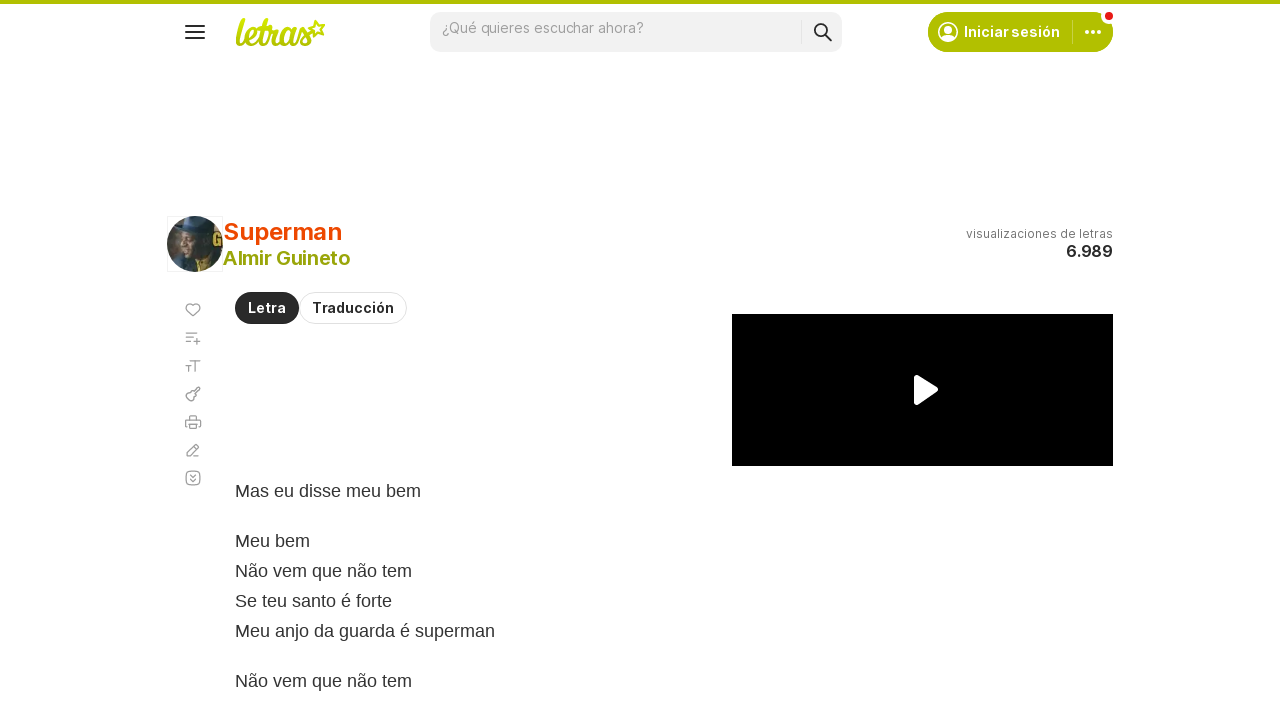

--- FILE ---
content_type: text/html; charset=utf-8
request_url: https://www.google.com/recaptcha/api2/aframe
body_size: 151
content:
<!DOCTYPE HTML><html><head><meta http-equiv="content-type" content="text/html; charset=UTF-8"></head><body><script nonce="Wh4tB01KpeCxgPrAsvfOQw">/** Anti-fraud and anti-abuse applications only. See google.com/recaptcha */ try{var clients={'sodar':'https://pagead2.googlesyndication.com/pagead/sodar?'};window.addEventListener("message",function(a){try{if(a.source===window.parent){var b=JSON.parse(a.data);var c=clients[b['id']];if(c){var d=document.createElement('img');d.src=c+b['params']+'&rc='+(localStorage.getItem("rc::a")?sessionStorage.getItem("rc::b"):"");window.document.body.appendChild(d);sessionStorage.setItem("rc::e",parseInt(sessionStorage.getItem("rc::e")||0)+1);localStorage.setItem("rc::h",'1769005547230');}}}catch(b){}});window.parent.postMessage("_grecaptcha_ready", "*");}catch(b){}</script></body></html>

--- FILE ---
content_type: application/javascript; charset=utf-8
request_url: https://fundingchoicesmessages.google.com/f/AGSKWxVQ2hIIqvvFNVP7nJS7RS5bIquCLA7JMOFFMcYwUr7mpq4oi-1Jqn42p2lmCY0odQSk3VT7gvCJ1mawtCDyoGI5c8eODXn29shdHltIx73eGD9Ww-4zTcAqWMv3qy7JwJgrdF-tY0zkeki2OBCEoctRmuZY9seYT-8vzDlKm-D03-2NtICYDeJnLuVY/_/doubleclickplugin./adStrip./dspads./ads.load./bauer.ads.
body_size: -1293
content:
window['f18f3d8d-c357-4fc1-9c9d-5685e7368076'] = true;